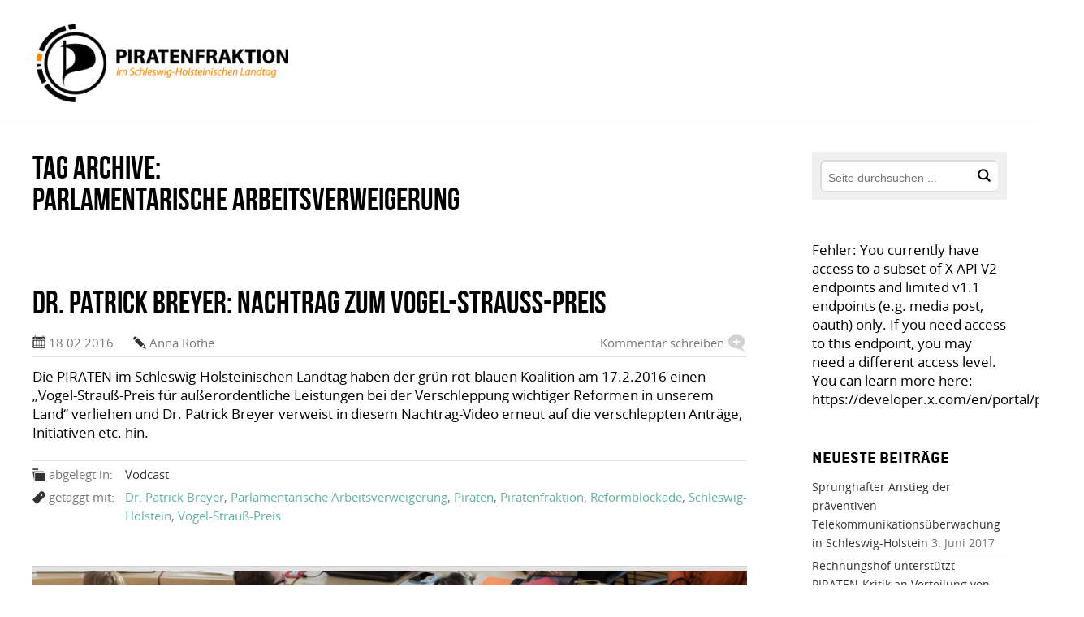

--- FILE ---
content_type: text/html; charset=UTF-8
request_url: https://www.piratenfraktion-sh.de/tag/parlamentarische-arbeitsverweigerung/
body_size: 10373
content:
<!DOCTYPE html>
<!--[if IE 7]>
<html class="ie ie7 no-js" lang="de-DE">
<![endif]-->
<!--[if IE 8]>
<html class="ie ie8 no-js" lang="de-DE">
<![endif]-->
<!--[if !(IE 7) | !(IE 8)  ]><!-->
<html lang="de-DE" class="no-js">
<!--<![endif]-->
	<head>
		<meta charset="UTF-8">
		<title>Parlamentarische Arbeitsverweigerung Archive - Piraten im Landtag SH : Piraten im Landtag SH</title>
				
		<!-- meta -->
		<meta http-equiv="X-UA-Compatible" content="IE=edge,chrome=1">
		<meta name="viewport" content="width=device-width,initial-scale=1.0">
		
						
		<!-- icons -->
		<link href="https://www.piratenfraktion-sh.de/wp-content/themes/piraten-sh/img/icons/favicon.ico" rel="shortcut icon">
		<link href="https://www.piratenfraktion-sh.de/wp-content/themes/piraten-sh/img/icons/touch.png" rel="apple-touch-icon-precomposed">
			
		<!-- css + javascript -->
		
<!-- This site is optimized with the Yoast SEO plugin v13.0 - https://yoast.com/wordpress/plugins/seo/ -->
<meta name="robots" content="max-snippet:-1, max-image-preview:large, max-video-preview:-1"/>
<link rel="canonical" href="https://www.piratenfraktion-sh.de/tag/parlamentarische-arbeitsverweigerung/" />
<meta property="og:locale" content="de_DE" />
<meta property="og:type" content="object" />
<meta property="og:title" content="Parlamentarische Arbeitsverweigerung Archive - Piraten im Landtag SH" />
<meta property="og:url" content="https://www.piratenfraktion-sh.de/tag/parlamentarische-arbeitsverweigerung/" />
<meta property="og:site_name" content="Piraten im Landtag SH" />
<meta name="twitter:card" content="summary" />
<meta name="twitter:title" content="Parlamentarische Arbeitsverweigerung Archive - Piraten im Landtag SH" />
<script type='application/ld+json' class='yoast-schema-graph yoast-schema-graph--main'>{"@context":"https://schema.org","@graph":[{"@type":"WebSite","@id":"https://www.piratenfraktion-sh.de/#website","url":"https://www.piratenfraktion-sh.de/","name":"Piraten im Landtag SH","potentialAction":{"@type":"SearchAction","target":"https://www.piratenfraktion-sh.de/?s={search_term_string}","query-input":"required name=search_term_string"}},{"@type":"CollectionPage","@id":"https://www.piratenfraktion-sh.de/tag/parlamentarische-arbeitsverweigerung/#webpage","url":"https://www.piratenfraktion-sh.de/tag/parlamentarische-arbeitsverweigerung/","inLanguage":"de-DE","name":"Parlamentarische Arbeitsverweigerung Archive - Piraten im Landtag SH","isPartOf":{"@id":"https://www.piratenfraktion-sh.de/#website"}}]}</script>
<!-- / Yoast SEO plugin. -->

<link rel='dns-prefetch' href='//s.w.org' />
		<script type="text/javascript">
			window._wpemojiSettings = {"baseUrl":"https:\/\/s.w.org\/images\/core\/emoji\/12.0.0-1\/72x72\/","ext":".png","svgUrl":"https:\/\/s.w.org\/images\/core\/emoji\/12.0.0-1\/svg\/","svgExt":".svg","source":{"concatemoji":"https:\/\/www.piratenfraktion-sh.de\/wp-includes\/js\/wp-emoji-release.min.js?ver=5.3.2"}};
			!function(e,a,t){var r,n,o,i,p=a.createElement("canvas"),s=p.getContext&&p.getContext("2d");function c(e,t){var a=String.fromCharCode;s.clearRect(0,0,p.width,p.height),s.fillText(a.apply(this,e),0,0);var r=p.toDataURL();return s.clearRect(0,0,p.width,p.height),s.fillText(a.apply(this,t),0,0),r===p.toDataURL()}function l(e){if(!s||!s.fillText)return!1;switch(s.textBaseline="top",s.font="600 32px Arial",e){case"flag":return!c([127987,65039,8205,9895,65039],[127987,65039,8203,9895,65039])&&(!c([55356,56826,55356,56819],[55356,56826,8203,55356,56819])&&!c([55356,57332,56128,56423,56128,56418,56128,56421,56128,56430,56128,56423,56128,56447],[55356,57332,8203,56128,56423,8203,56128,56418,8203,56128,56421,8203,56128,56430,8203,56128,56423,8203,56128,56447]));case"emoji":return!c([55357,56424,55356,57342,8205,55358,56605,8205,55357,56424,55356,57340],[55357,56424,55356,57342,8203,55358,56605,8203,55357,56424,55356,57340])}return!1}function d(e){var t=a.createElement("script");t.src=e,t.defer=t.type="text/javascript",a.getElementsByTagName("head")[0].appendChild(t)}for(i=Array("flag","emoji"),t.supports={everything:!0,everythingExceptFlag:!0},o=0;o<i.length;o++)t.supports[i[o]]=l(i[o]),t.supports.everything=t.supports.everything&&t.supports[i[o]],"flag"!==i[o]&&(t.supports.everythingExceptFlag=t.supports.everythingExceptFlag&&t.supports[i[o]]);t.supports.everythingExceptFlag=t.supports.everythingExceptFlag&&!t.supports.flag,t.DOMReady=!1,t.readyCallback=function(){t.DOMReady=!0},t.supports.everything||(n=function(){t.readyCallback()},a.addEventListener?(a.addEventListener("DOMContentLoaded",n,!1),e.addEventListener("load",n,!1)):(e.attachEvent("onload",n),a.attachEvent("onreadystatechange",function(){"complete"===a.readyState&&t.readyCallback()})),(r=t.source||{}).concatemoji?d(r.concatemoji):r.wpemoji&&r.twemoji&&(d(r.twemoji),d(r.wpemoji)))}(window,document,window._wpemojiSettings);
		</script>
		<style type="text/css">
img.wp-smiley,
img.emoji {
	display: inline !important;
	border: none !important;
	box-shadow: none !important;
	height: 1em !important;
	width: 1em !important;
	margin: 0 .07em !important;
	vertical-align: -0.1em !important;
	background: none !important;
	padding: 0 !important;
}
</style>
	<link rel='stylesheet' id='wp-block-library-css'  href='https://www.piratenfraktion-sh.de/wp-includes/css/dist/block-library/style.min.css?ver=5.3.2' media='all' />
<link rel='stylesheet' id='cptch_stylesheet-css'  href='https://www.piratenfraktion-sh.de/wp-content/plugins/captcha/css/front_end_style.css?ver=4.4.5' media='all' />
<link rel='stylesheet' id='dashicons-css'  href='https://www.piratenfraktion-sh.de/wp-includes/css/dashicons.min.css?ver=5.3.2' media='all' />
<link rel='stylesheet' id='cptch_desktop_style-css'  href='https://www.piratenfraktion-sh.de/wp-content/plugins/captcha/css/desktop_style.css?ver=4.4.5' media='all' />
<link rel='stylesheet' id='contact-form-7-css'  href='https://www.piratenfraktion-sh.de/wp-content/plugins/contact-form-7/includes/css/styles.css?ver=5.1.6' media='all' />
<link rel='stylesheet' id='events-manager-css'  href='https://www.piratenfraktion-sh.de/wp-content/plugins/events-manager/includes/css/events_manager.css?ver=5.973' media='all' />
<link rel='stylesheet' id='wpt-twitter-feed-css'  href='https://www.piratenfraktion-sh.de/wp-content/plugins/wp-to-twitter/css/twitter-feed.css?ver=5.3.2' media='all' />
<link rel='stylesheet' id='normalize-css'  href='https://www.piratenfraktion-sh.de/wp-content/themes/piraten-sh/normalize.css?ver=1.0' media='all' />
<link rel='stylesheet' id='piraten-webfonts-css'  href='https://www.piratenfraktion-sh.de/wp-content/themes/piraten-sh/fonts/webfonts.css?ver=1.0' media='all' />
<link rel='stylesheet' id='font-awesome-css'  href='https://www.piratenfraktion-sh.de/wp-content/plugins/types/vendor/toolset/toolset-common/res/lib/font-awesome/css/font-awesome.min.css?ver=4.7.0' media='screen' />
<link rel='stylesheet' id='piraten-base-css'  href='https://www.piratenfraktion-sh.de/wp-content/themes/piraten-sh/style.css?ver=1.0' media='all' />
<link rel='stylesheet' id='piraten-tablet-css'  href='https://www.piratenfraktion-sh.de/wp-content/themes/piraten-sh/media-queries/tablet.css?ver=1.0' media='only screen and (min-width: 640px)' />
<link rel='stylesheet' id='piraten-desktop-css'  href='https://www.piratenfraktion-sh.de/wp-content/themes/piraten-sh/media-queries/desktop.css?ver=1.0' media='only screen and (min-width: 960px)' />
<link rel='stylesheet' id='piraten-desktop-max-css'  href='https://www.piratenfraktion-sh.de/wp-content/themes/piraten-sh/media-queries/desktop-max.css?ver=1.0' media='only screen and (min-width: 1280px)' />
<link rel='stylesheet' id='piraten-smartphone-css'  href='https://www.piratenfraktion-sh.de/wp-content/themes/piraten-sh/media-queries/smartphone.css?ver=1.0' media='only screen and (max-width: 639px)' />
<link rel='stylesheet' id='piraten-custom-css'  href='https://www.piratenfraktion-sh.de/wp-content/themes/piraten-sh/media-queries/custom.css?ver=1.0' media='screen' />
<link rel='stylesheet' id='tablepress-default-css'  href='https://www.piratenfraktion-sh.de/wp-content/tablepress-combined.min.css?ver=12' media='all' />
<link rel='stylesheet' id='podpress_frontend_styles-css'  href='https://www.piratenfraktion-sh.de/wp-content/plugins/podpress/style/podpress.css?ver=5.3.2' media='all' />
<script type="text/javascript">
//<![CDATA[
var podpressL10 = {
	openblogagain : 'zur&uuml;ck zu:',
	theblog : 'zum Blog',
	close : 'schlie&szlig;en',
	playbutton : 'Abspielen &gt;'
}
//]]>
</script>
<script type="text/javascript" src="https://www.piratenfraktion-sh.de/wp-content/plugins/podpress/players/1pixelout/1pixelout_audio-player.js"></script>
<script type="text/javascript">//<![CDATA[
	var podPressPlayerFile = "1pixelout_player.swf";
	var podPressPopupPlayerOpt = new Object();
	podPressPopupPlayerOpt["lefticon"] = "333333";
	podPressPopupPlayerOpt["leftbg"] = "CCCCCC";
	podPressPopupPlayerOpt["volslider"] = "666666";
	podPressPopupPlayerOpt["voltrack"] = "FFFFFF";
	podPressPopupPlayerOpt["text"] = "333333";
	podPressPopupPlayerOpt["tracker"] = "DDDDDD";
	podPressPopupPlayerOpt["slider"] = "666666";
	podPressPopupPlayerOpt["loader"] = "009900";
	podPressPopupPlayerOpt["track"] = "FFFFFF";
	podPressPopupPlayerOpt["border"] = "CCCCCC";
	podPressPopupPlayerOpt["bg"] = "E5E5E5";
	podPressPopupPlayerOpt["skip"] = "666666";
	podPressPopupPlayerOpt["righticon"] = "333333";
	podPressPopupPlayerOpt["righticonhover"] = "FFFFFF";
	podPressPopupPlayerOpt["rightbg"] = "B4B4B4";
	podPressPopupPlayerOpt["rightbghover"] = "999999";
	podPressPopupPlayerOpt["initialvolume"] = "70";
	podPressPopupPlayerOpt["buffer"] = "5";
	podPressPopupPlayerOpt["checkpolicy"] = "no";
	podPressPopupPlayerOpt["remaining"] = "no";
	podPressPopupPlayerOpt["animation"] = "yes";
	podpressAudioPlayer.setup("https://www.piratenfraktion-sh.de/wp-content/plugins/podpress/players/1pixelout/" + podPressPlayerFile, {lefticon:"333333", leftbg:"CCCCCC", volslider:"666666", voltrack:"FFFFFF", text:"333333", tracker:"DDDDDD", slider:"666666", loader:"009900", track:"FFFFFF", border:"CCCCCC", bg:"E5E5E5", skip:"666666", righticon:"333333", righticonhover:"FFFFFF", rightbg:"B4B4B4", rightbghover:"999999", initialvolume:"70", buffer:"5", checkpolicy:"no", remaining:"no", animation:"yes",  pagebg:"FFFFFF", transparentpagebg:"yes", encode: "no"} );
//]]></script>
<script type="text/javascript">//<![CDATA[
var podPressBlogURL = "https://www.piratenfraktion-sh.de/";
var podPressBackendURL = "https://www.piratenfraktion-sh.de/wp-content/plugins/podpress/";
var podPressDefaultPreviewImage = "https://www.piratenfraktion-sh.de/wp-content/plugins/podpress/images/vpreview_center.png";
var podPressMP3PlayerWrapper = false;
var podPress_cortado_signed = false;
var podPressOverwriteTitleandArtist = false;
var podPressHTML5 = true;
var podPressHTML5_showplayersdirectly = false;
var podPressText_PlayNow = "Jetzt abspielen";
var podPressText_HidePlayer = "Player verbergen";
//]]></script>
<script type='text/javascript' src='https://www.piratenfraktion-sh.de/wp-content/themes/piraten-sh/libraries/modernizr/modernizr-2.6.2.min.js?ver=2.6.2'></script>
<script type='text/javascript' src='https://www.piratenfraktion-sh.de/wp-includes/js/jquery/jquery.js?ver=1.12.4-wp'></script>
<script type='text/javascript' src='https://www.piratenfraktion-sh.de/wp-includes/js/jquery/jquery-migrate.min.js?ver=1.4.1'></script>
<script type='text/javascript' src='https://www.piratenfraktion-sh.de/wp-includes/js/jquery/ui/core.min.js?ver=1.11.4'></script>
<script type='text/javascript' src='https://www.piratenfraktion-sh.de/wp-includes/js/jquery/ui/datepicker.min.js?ver=1.11.4'></script>
<script type='text/javascript'>
jQuery(document).ready(function(jQuery){jQuery.datepicker.setDefaults({"closeText":"Schlie\u00dfen","currentText":"Heute","monthNames":["Januar","Februar","M\u00e4rz","April","Mai","Juni","Juli","August","September","Oktober","November","Dezember"],"monthNamesShort":["Jan","Feb","Mrz","Apr","Mai","Jun","Jul","Aug","Sep","Okt","Nov","Dez"],"nextText":"Weiter","prevText":"Vorherige","dayNames":["Sonntag","Montag","Dienstag","Mittwoch","Donnerstag","Freitag","Samstag"],"dayNamesShort":["So","Mo","Di","Mi","Do","Fr","Sa"],"dayNamesMin":["S","M","D","M","D","F","S"],"dateFormat":"d. MM yy","firstDay":1,"isRTL":false});});
</script>
<script type='text/javascript' src='https://www.piratenfraktion-sh.de/wp-includes/js/jquery/ui/widget.min.js?ver=1.11.4'></script>
<script type='text/javascript' src='https://www.piratenfraktion-sh.de/wp-includes/js/jquery/ui/position.min.js?ver=1.11.4'></script>
<script type='text/javascript' src='https://www.piratenfraktion-sh.de/wp-includes/js/jquery/ui/menu.min.js?ver=1.11.4'></script>
<script type='text/javascript' src='https://www.piratenfraktion-sh.de/wp-includes/js/dist/vendor/wp-polyfill.min.js?ver=7.4.4'></script>
<script type='text/javascript'>
( 'fetch' in window ) || document.write( '<script src="https://www.piratenfraktion-sh.de/wp-includes/js/dist/vendor/wp-polyfill-fetch.min.js?ver=3.0.0"></scr' + 'ipt>' );( document.contains ) || document.write( '<script src="https://www.piratenfraktion-sh.de/wp-includes/js/dist/vendor/wp-polyfill-node-contains.min.js?ver=3.26.0-0"></scr' + 'ipt>' );( window.FormData && window.FormData.prototype.keys ) || document.write( '<script src="https://www.piratenfraktion-sh.de/wp-includes/js/dist/vendor/wp-polyfill-formdata.min.js?ver=3.0.12"></scr' + 'ipt>' );( Element.prototype.matches && Element.prototype.closest ) || document.write( '<script src="https://www.piratenfraktion-sh.de/wp-includes/js/dist/vendor/wp-polyfill-element-closest.min.js?ver=2.0.2"></scr' + 'ipt>' );
</script>
<script type='text/javascript' src='https://www.piratenfraktion-sh.de/wp-includes/js/dist/dom-ready.min.js?ver=2.5.1'></script>
<script type='text/javascript' src='https://www.piratenfraktion-sh.de/wp-includes/js/dist/a11y.min.js?ver=2.5.1'></script>
<script type='text/javascript'>
/* <![CDATA[ */
var uiAutocompleteL10n = {"noResults":"Es wurden keine Ergebnisse gefunden, die deinen Suchkriterien entsprechen.","oneResult":"1 Ergebnis gefunden. Benutze die Pfeiltasten zum Navigieren.","manyResults":"%d Ergebnisse gefunden. Benutze die Pfeiltasten zum Navigieren.","itemSelected":"Eintrag ausgew\u00e4hlt."};
/* ]]> */
</script>
<script type='text/javascript' src='https://www.piratenfraktion-sh.de/wp-includes/js/jquery/ui/autocomplete.min.js?ver=1.11.4'></script>
<script type='text/javascript' src='https://www.piratenfraktion-sh.de/wp-includes/js/jquery/ui/mouse.min.js?ver=1.11.4'></script>
<script type='text/javascript' src='https://www.piratenfraktion-sh.de/wp-includes/js/jquery/ui/sortable.min.js?ver=1.11.4'></script>
<script type='text/javascript' src='https://www.piratenfraktion-sh.de/wp-includes/js/jquery/ui/resizable.min.js?ver=1.11.4'></script>
<script type='text/javascript' src='https://www.piratenfraktion-sh.de/wp-includes/js/jquery/ui/draggable.min.js?ver=1.11.4'></script>
<script type='text/javascript' src='https://www.piratenfraktion-sh.de/wp-includes/js/jquery/ui/button.min.js?ver=1.11.4'></script>
<script type='text/javascript' src='https://www.piratenfraktion-sh.de/wp-includes/js/jquery/ui/dialog.min.js?ver=1.11.4'></script>
<script type='text/javascript'>
/* <![CDATA[ */
var EM = {"ajaxurl":"https:\/\/www.piratenfraktion-sh.de\/wp-admin\/admin-ajax.php","locationajaxurl":"https:\/\/www.piratenfraktion-sh.de\/wp-admin\/admin-ajax.php?action=locations_search","firstDay":"1","locale":"de","dateFormat":"dd.mm.yy","ui_css":"https:\/\/www.piratenfraktion-sh.de\/wp-content\/plugins\/events-manager\/includes\/css\/jquery-ui.min.css","show24hours":"1","is_ssl":"1","bookingInProgress":"Bitte warte, w\u00e4hrend die Buchung abgeschickt wird.","tickets_save":"Ticket speichern","bookingajaxurl":"https:\/\/www.piratenfraktion-sh.de\/wp-admin\/admin-ajax.php","bookings_export_save":"Buchungen exportieren","bookings_settings_save":"Einstellungen speichern","booking_delete":"Bist du dir sicher, dass du es l\u00f6schen m\u00f6chtest?","booking_offset":"30","bb_full":"Ausverkauft","bb_book":"Jetzt buchen","bb_booking":"Buche ...","bb_booked":"Buchung Abgesendet","bb_error":"Buchung Fehler. Nochmal versuchen?","bb_cancel":"Abbrechen","bb_canceling":"Stornieren...","bb_cancelled":"Abgesagt","bb_cancel_error":"Stornierung Fehler. Nochmal versuchen?","txt_search":"Suche","txt_searching":"Suche...","txt_loading":"Wird geladen..."};
/* ]]> */
</script>
<script type='text/javascript' src='https://www.piratenfraktion-sh.de/wp-content/plugins/events-manager/includes/js/events-manager.js?ver=5.973'></script>
<script type='text/javascript' src='https://www.piratenfraktion-sh.de/wp-content/themes/piraten-sh/libraries/stickyfloat/jquery.stickyfloat.min.js?ver=7.5'></script>
<script type='text/javascript' src='https://www.piratenfraktion-sh.de/wp-content/themes/piraten-sh/scripts/scripts.js?ver=1.0.0'></script>
<script type='text/javascript' src='https://www.piratenfraktion-sh.de/wp-content/plugins/podpress/js/podpress.js?ver=5.3.2'></script>
<link rel='https://api.w.org/' href='https://www.piratenfraktion-sh.de/wp-json/' />

	</head>
	<body class="archive tag tag-parlamentarische-arbeitsverweigerung tag-1191">
				
<!-- 		<div id="main-menu" class="nav-container container hide-desktop"> -->
			<!-- nav -->
<!-- 			<nav class="nav clear" role="navigation"> -->
				<!-- 			</nav> -->
			<!-- /nav -->
<!-- 		</div> -->
		
		<div class="off-canvas-wrapper">
			
			<a href="#main-menu" class="nav-toggler open-nav hide-desktop"></a>
			<a href="#close" class="nav-toggler close-nav hide-desktop"></a>
		
			<div class="header-container container">
				<!-- header -->
				<header class="header clear wrapper" role="banner">
						
					<!-- logo -->
					<div class="logo">
						<a href="https://www.piratenfraktion-sh.de"><img src="https://www.piratenfraktion-sh.de/wp-content/themes/piraten-sh/img/logo.png" alt="Logo" class="logo-img"></a>
					</div>
					<!-- /logo -->
					
									
				</header>
				<!-- /header -->
			</div>
			
													
													
<!-- 			<div id="main-menu" class="nav-container container hide-smartphone hide-tablet"> -->
				<!-- nav -->
<!-- 				<nav class="nav clear" role="navigation"> -->
					<!-- 				</nav> -->
				<!-- /nav -->
<!-- 			</div> -->
			
						
			<div class="hide-desktop wrapper">
  			  			
				<!-- search -->
<form class="search" method="get" action="https://www.piratenfraktion-sh.de" role="search">
	<input class="search-input" type="search" name="s" placeholder="Seite durchsuchen ...">
	<button class="search-submit" type="submit" role="button"><img src="https://www.piratenfraktion-sh.de/wp-content/themes/piraten-sh/img/icon-search.png" title="suchen" /></button>
</form>
<!-- /search -->			</div>
						
			<div class="content-container container">
				<div class="content clear">	
	<!-- section -->
	<section role="main">
	
		<h1>Tag Archive: <br />Parlamentarische Arbeitsverweigerung</h1>
	
			
			
	<!-- article -->
			<article id="post-2352050" class="pull-smartphone push-smartphone pull-tablet push-tablet  post-2352050 post type-post status-publish format-standard hentry category-vodcast tag-dr-patrick-breyer tag-parlamentarische-arbeitsverweigerung tag-piraten tag-piratenfraktion tag-reformblockade tag-schleswig-holstein tag-vogel-strauss-preis">
				
		<!-- post thumbnail -->
				<!-- /post thumbnail -->
		
		<!-- post title -->
		<h2>
			<a href="https://www.piratenfraktion-sh.de/2016/02/18/dr-patrick-breyer-nachtrag-zum-vogel-strauss-preis/" title="Dr. Patrick Breyer: Nachtrag zum Vogel-Strauß-Preis">Dr. Patrick Breyer: Nachtrag zum Vogel-Strauß-Preis</a>
		</h2>
		<!-- /post title -->
		
		<!-- post meta -->
		<div class="post-meta">
			<span class="date">18.02.2016</span>
			<span class="author"><a href="https://www.piratenfraktion-sh.de/author/arothe/" title="Beiträge von Anna Rothe" rel="author">Anna Rothe</a></span>
			<span class="comments hide-smartphone"><a href="https://www.piratenfraktion-sh.de/2016/02/18/dr-patrick-breyer-nachtrag-zum-vogel-strauss-preis/#respond">Kommentar schreiben</a></span>
		</div>
		<!-- /post meta -->
		
		<!-- post entry -->
		<div class="post-entry">		
			<p>Die PIRATEN im Schleswig-Holsteinischen Landtag haben der grün-rot-blauen Koalition am 17.2.2016 einen „Vogel-Strauß-Preis für außerordentliche Leistungen bei der Verschleppung wichtiger Reformen in unserem Land“ verliehen und Dr. Patrick Breyer verweist in diesem Nachtrag-Video erneut auf die verschleppten Anträge, Initiativen etc. hin.</p>
	
					</div>
		<!-- /post entry -->
		
		<!-- post details -->
		<div class="post-details">
							<span class="categories clear"><label>abgelegt in:</label><span class="list"><a href="https://www.piratenfraktion-sh.de/category/vodcast/" rel="tag">Vodcast</a></span></span>
										<span class="tags clear"><label>getaggt mit:</label><span class="list"><a href="https://www.piratenfraktion-sh.de/tag/dr-patrick-breyer/" rel="tag">Dr. Patrick Breyer</a>, <a href="https://www.piratenfraktion-sh.de/tag/parlamentarische-arbeitsverweigerung/" rel="tag">Parlamentarische Arbeitsverweigerung</a>, <a href="https://www.piratenfraktion-sh.de/tag/piraten/" rel="tag">Piraten</a>, <a href="https://www.piratenfraktion-sh.de/tag/piratenfraktion/" rel="tag">Piratenfraktion</a>, <a href="https://www.piratenfraktion-sh.de/tag/reformblockade/" rel="tag">Reformblockade</a>, <a href="https://www.piratenfraktion-sh.de/tag/schleswig-holstein/" rel="tag">Schleswig-Holstein</a>, <a href="https://www.piratenfraktion-sh.de/tag/vogel-strauss-preis/" rel="tag">Vogel-Strauß-Preis</a></span></span>
						<span class="comments clear show-smartphone"><a href="https://www.piratenfraktion-sh.de/2016/02/18/dr-patrick-breyer-nachtrag-zum-vogel-strauss-preis/#respond">Kommentar schreiben</a></span>
		</div>
		<!-- /post details -->
				
	</article>
	<!-- /article -->
	
	<div class="post-spacer pull-smartphone pull-tablet"></div>
		
	
						
	<!-- article -->
			<article id="post-2352023" class="pull-smartphone push-smartphone pull-tablet push-tablet thumbnail post-2352023 post type-post status-publish format-standard has-post-thumbnail hentry category-allgemein category-pressemitteilungen tag-parlamentarische-arbeitsverweigerung tag-piratenfraktion tag-reformblockade tag-schleswig-holstein tag-vogel-strauss-preis">
				
		<!-- post thumbnail -->
							<div class="thumbnail pull-smartphone pull-tablet">
						<a href="https://www.piratenfraktion-sh.de/2016/02/17/parlamentarische-arbeitsverweigerung-piraten-verleihen-vogel-strauss-preis-fuer-reformblockade-von-spd-gruenen-und-ssw/" title="Parlamentarische Arbeitsverweigerung: PIRATEN verleihen Vogel-Strauß-Preis für Reformblockade von SPD, Grünen und SSW">
					<img src="https://www.piratenfraktion-sh.de/wp-content/uploads/2016/02/patrick-breyer-vogel-strauss-1-klein-960x350.jpg" class="attachment-featured-image size-featured-image wp-post-image" alt="" />				</a>
			</div>
				<!-- /post thumbnail -->
		
		<!-- post title -->
		<h2>
			<a href="https://www.piratenfraktion-sh.de/2016/02/17/parlamentarische-arbeitsverweigerung-piraten-verleihen-vogel-strauss-preis-fuer-reformblockade-von-spd-gruenen-und-ssw/" title="Parlamentarische Arbeitsverweigerung: PIRATEN verleihen Vogel-Strauß-Preis für Reformblockade von SPD, Grünen und SSW">Parlamentarische Arbeitsverweigerung: PIRATEN verleihen Vogel-Strauß-Preis für Reformblockade von SPD, Grünen und SSW</a>
		</h2>
		<!-- /post title -->
		
		<!-- post meta -->
		<div class="post-meta">
			<span class="date">17.02.2016</span>
			<span class="author"><a href="https://www.piratenfraktion-sh.de/author/arothe/" title="Beiträge von Anna Rothe" rel="author">Anna Rothe</a></span>
			<span class="comments hide-smartphone"><a href="https://www.piratenfraktion-sh.de/2016/02/17/parlamentarische-arbeitsverweigerung-piraten-verleihen-vogel-strauss-preis-fuer-reformblockade-von-spd-gruenen-und-ssw/#comments">2 Kommentare</a></span>
		</div>
		<!-- /post meta -->
		
		<!-- post entry -->
		<div class="post-entry">		
			<p>Die PIRATEN im Schleswig-Holsteinischen Landtag haben der grün-rot-blauen Koalition heute einen &#8222;Vogel-Strauß-Preis für außerordentliche Leistungen bei der Verschleppung wichtiger Reformen in unserem Land&#8220; verliehen. Während der Plenardebatte wurde dem SPD-Vorsitzenden Dr. Stegner eine Vogelstrauß-Stoffpuppe überreicht. Der Abgeordnete Dr. Patrick Breyer erklärte zur Preisverleihung: &#8222;Ich bin persönlich enttäuscht darüber, dass Sie sich nicht der Debatte darüber[&hellip;] <a class="more-link" href="https://www.piratenfraktion-sh.de/2016/02/17/parlamentarische-arbeitsverweigerung-piraten-verleihen-vogel-strauss-preis-fuer-reformblockade-von-spd-gruenen-und-ssw/">&raquo; weiterlesen</a></p>
	
					</div>
		<!-- /post entry -->
		
		<!-- post details -->
		<div class="post-details">
							<span class="categories clear"><label>abgelegt in:</label><span class="list"><a href="https://www.piratenfraktion-sh.de/category/allgemein/" rel="tag">Allgemein</a>, <a href="https://www.piratenfraktion-sh.de/category/pressemitteilungen/" rel="tag">Pressemitteilungen</a></span></span>
										<span class="tags clear"><label>getaggt mit:</label><span class="list"><a href="https://www.piratenfraktion-sh.de/tag/parlamentarische-arbeitsverweigerung/" rel="tag">Parlamentarische Arbeitsverweigerung</a>, <a href="https://www.piratenfraktion-sh.de/tag/piratenfraktion/" rel="tag">Piratenfraktion</a>, <a href="https://www.piratenfraktion-sh.de/tag/reformblockade/" rel="tag">Reformblockade</a>, <a href="https://www.piratenfraktion-sh.de/tag/schleswig-holstein/" rel="tag">Schleswig-Holstein</a>, <a href="https://www.piratenfraktion-sh.de/tag/vogel-strauss-preis/" rel="tag">Vogel-Strauß-Preis</a></span></span>
						<span class="comments clear show-smartphone"><a href="https://www.piratenfraktion-sh.de/2016/02/17/parlamentarische-arbeitsverweigerung-piraten-verleihen-vogel-strauss-preis-fuer-reformblockade-von-spd-gruenen-und-ssw/#comments">2 Kommentare</a></span>
		</div>
		<!-- /post details -->
				
	</article>
	<!-- /article -->
	
	<div class="post-spacer pull-smartphone pull-tablet"></div>
		

		
		
	
	</section>
	<!-- /section -->
	
		
	<!-- sidebar -->
	<aside class="sidebar clear" role="complementary">
	
	<div class="sidebar-1 sidebar-widgets wrapper">
		<div id="search-2" class="widget-odd widget-first show-desktop search-form widget_search widget-area-outer"><div id="search-2-inner" class="widget-area-inner clear"><!-- search -->
<form class="search" method="get" action="https://www.piratenfraktion-sh.de" role="search">
	<input class="search-input" type="search" name="s" placeholder="Seite durchsuchen ...">
	<button class="search-submit" type="submit" role="button"><img src="https://www.piratenfraktion-sh.de/wp-content/themes/piraten-sh/img/icon-search.png" title="suchen" /></button>
</form>
<!-- /search --></div></div><div id="wpt-latest-tweets-3" class="widget-even wpt-latest-tweets widget-area-outer"><div id="wpt-latest-tweets-3-inner" class="widget-area-inner clear">Fehler: You currently have access to a subset of X API V2 endpoints and limited v1.1 endpoints (e.g. media post, oauth) only. If you need access to this endpoint, you may need a different access level. You can learn more here: https://developer.x.com/en/portal/product</div></div>		<div id="recent-posts-2" class="widget-odd widget_recent_entries widget-area-outer"><div id="recent-posts-2-inner" class="widget-area-inner clear">		<h3 class="widget-title">Neueste Beiträge</h3>		<ul>
											<li>
					<a href="https://www.piratenfraktion-sh.de/2017/06/03/sprunghafter-anstieg-der-praeventiven-telekommunikationsueberwachung-schleswig-holstein/">Sprunghafter Anstieg der präventiven Telekommunikationsüberwachung in Schleswig-Holstein</a>
											<span class="post-date">3. Juni 2017</span>
									</li>
											<li>
					<a href="https://www.piratenfraktion-sh.de/2017/06/02/rechnungshof-unterstuetzt-piraten-kritik-verteilung-von-geldauflagen/">Rechnungshof unterstützt PIRATEN-Kritik an Verteilung von Geldauflagen</a>
											<span class="post-date">2. Juni 2017</span>
									</li>
											<li>
					<a href="https://www.piratenfraktion-sh.de/2017/06/01/cybercrime-durch-lange-bearbeitungsdauer-droht-verjaehrung/">Cybercrime: Durch lange Bearbeitungsdauer droht Verjährung</a>
											<span class="post-date">1. Juni 2017</span>
									</li>
											<li>
					<a href="https://www.piratenfraktion-sh.de/2017/05/30/zur-lka-affaere-untersuchungsergebnisse-muessen-jetzt-auf-den-tisch/">Zur LKA-Affäre: &#8222;Untersuchungsergebnisse müssen jetzt auf den Tisch!&#8220;</a>
											<span class="post-date">30. Mai 2017</span>
									</li>
											<li>
					<a href="https://www.piratenfraktion-sh.de/2017/05/30/landesregierung-muss-sich-zu-bestandsdaten-verfassungsbeschwerden-aeussern/">Landesregierung muss sich zu Bestandsdaten-Verfassungsbeschwerden äußern</a>
											<span class="post-date">30. Mai 2017</span>
									</li>
					</ul>
		</div></div><div id="tag_cloud-2" class="widget-even widget-last tags widget_tag_cloud widget-area-outer"><div id="tag_cloud-2-inner" class="widget-area-inner clear"><h3 class="widget-title">Tags</h3><div class="tagcloud"><a href="https://www.piratenfraktion-sh.de/tag/6piraten/" class="tag-cloud-link tag-link-1079 tag-link-position-1" style="font-size: 8.4941176470588pt;" aria-label="6piraten (22 Einträge)">6piraten</a>
<a href="https://www.piratenfraktion-sh.de/tag/albig/" class="tag-cloud-link tag-link-48 tag-link-position-2" style="font-size: 9.5647058823529pt;" aria-label="Albig (30 Einträge)">Albig</a>
<a href="https://www.piratenfraktion-sh.de/tag/angelika-beer/" class="tag-cloud-link tag-link-52 tag-link-position-3" style="font-size: 16.070588235294pt;" aria-label="Angelika Beer (188 Einträge)">Angelika Beer</a>
<a href="https://www.piratenfraktion-sh.de/tag/bestandsdaten/" class="tag-cloud-link tag-link-7 tag-link-position-4" style="font-size: 8pt;" aria-label="Bestandsdaten (19 Einträge)">Bestandsdaten</a>
<a href="https://www.piratenfraktion-sh.de/tag/bildung/" class="tag-cloud-link tag-link-1081 tag-link-position-5" style="font-size: 12.611764705882pt;" aria-label="Bildung (71 Einträge)">Bildung</a>
<a href="https://www.piratenfraktion-sh.de/tag/bildungspolitik/" class="tag-cloud-link tag-link-86 tag-link-position-6" style="font-size: 8.6588235294118pt;" aria-label="Bildungspolitik (23 Einträge)">Bildungspolitik</a>
<a href="https://www.piratenfraktion-sh.de/tag/breitner/" class="tag-cloud-link tag-link-546 tag-link-position-7" style="font-size: 9.7294117647059pt;" aria-label="Breitner (31 Einträge)">Breitner</a>
<a href="https://www.piratenfraktion-sh.de/tag/burgerbeteiligung/" class="tag-cloud-link tag-link-94 tag-link-position-8" style="font-size: 9.8941176470588pt;" aria-label="Bürgerbeteiligung (33 Einträge)">Bürgerbeteiligung</a>
<a href="https://www.piratenfraktion-sh.de/tag/datenschutz/" class="tag-cloud-link tag-link-8 tag-link-position-9" style="font-size: 11.458823529412pt;" aria-label="Datenschutz (51 Einträge)">Datenschutz</a>
<a href="https://www.piratenfraktion-sh.de/tag/dr-patrick-breyer/" class="tag-cloud-link tag-link-1156 tag-link-position-10" style="font-size: 11.376470588235pt;" aria-label="Dr. Patrick Breyer (50 Einträge)">Dr. Patrick Breyer</a>
<a href="https://www.piratenfraktion-sh.de/tag/energiewende/" class="tag-cloud-link tag-link-134 tag-link-position-11" style="font-size: 8.6588235294118pt;" aria-label="Energiewende (23 Einträge)">Energiewende</a>
<a href="https://www.piratenfraktion-sh.de/tag/finanzen/" class="tag-cloud-link tag-link-154 tag-link-position-12" style="font-size: 12.611764705882pt;" aria-label="Finanzen (71 Einträge)">Finanzen</a>
<a href="https://www.piratenfraktion-sh.de/tag/fluechtlinge/" class="tag-cloud-link tag-link-771 tag-link-position-13" style="font-size: 11.047058823529pt;" aria-label="Flüchtlinge (46 Einträge)">Flüchtlinge</a>
<a href="https://www.piratenfraktion-sh.de/tag/fracking/" class="tag-cloud-link tag-link-158 tag-link-position-14" style="font-size: 11.047058823529pt;" aria-label="Fracking (46 Einträge)">Fracking</a>
<a href="https://www.piratenfraktion-sh.de/tag/fraktionssitzung/" class="tag-cloud-link tag-link-1085 tag-link-position-15" style="font-size: 8.8235294117647pt;" aria-label="Fraktionssitzung (24 Einträge)">Fraktionssitzung</a>
<a href="https://www.piratenfraktion-sh.de/tag/habeck/" class="tag-cloud-link tag-link-204 tag-link-position-16" style="font-size: 8.3294117647059pt;" aria-label="Habeck (21 Einträge)">Habeck</a>
<a href="https://www.piratenfraktion-sh.de/tag/haushalt/" class="tag-cloud-link tag-link-205 tag-link-position-17" style="font-size: 12.776470588235pt;" aria-label="Haushalt (75 Einträge)">Haushalt</a>
<a href="https://www.piratenfraktion-sh.de/tag/heinold/" class="tag-cloud-link tag-link-476 tag-link-position-18" style="font-size: 10.305882352941pt;" aria-label="Heinold (37 Einträge)">Heinold</a>
<a href="https://www.piratenfraktion-sh.de/tag/hochschule/" class="tag-cloud-link tag-link-1094 tag-link-position-19" style="font-size: 11.129411764706pt;" aria-label="Hochschule (47 Einträge)">Hochschule</a>
<a href="https://www.piratenfraktion-sh.de/tag/innenminister/" class="tag-cloud-link tag-link-547 tag-link-position-20" style="font-size: 8.3294117647059pt;" aria-label="Innenminister (21 Einträge)">Innenminister</a>
<a href="https://www.piratenfraktion-sh.de/tag/kiel/" class="tag-cloud-link tag-link-238 tag-link-position-21" style="font-size: 9.2352941176471pt;" aria-label="Kiel (27 Einträge)">Kiel</a>
<a href="https://www.piratenfraktion-sh.de/tag/landesrechnungshof/" class="tag-cloud-link tag-link-259 tag-link-position-22" style="font-size: 9.0705882352941pt;" aria-label="Landesrechnungshof (26 Einträge)">Landesrechnungshof</a>
<a href="https://www.piratenfraktion-sh.de/tag/landesregierung/" class="tag-cloud-link tag-link-509 tag-link-position-23" style="font-size: 13.764705882353pt;" aria-label="Landesregierung (100 Einträge)">Landesregierung</a>
<a href="https://www.piratenfraktion-sh.de/tag/landesverfassungsgericht/" class="tag-cloud-link tag-link-264 tag-link-position-24" style="font-size: 9.8117647058824pt;" aria-label="Landesverfassungsgericht (32 Einträge)">Landesverfassungsgericht</a>
<a href="https://www.piratenfraktion-sh.de/tag/landtag/" class="tag-cloud-link tag-link-267 tag-link-position-25" style="font-size: 14.917647058824pt;" aria-label="Landtag (137 Einträge)">Landtag</a>
<a href="https://www.piratenfraktion-sh.de/tag/lubeck/" class="tag-cloud-link tag-link-275 tag-link-position-26" style="font-size: 9.4823529411765pt;" aria-label="Lübeck (29 Einträge)">Lübeck</a>
<a href="https://www.piratenfraktion-sh.de/tag/patrick-breyer/" class="tag-cloud-link tag-link-319 tag-link-position-27" style="font-size: 18.458823529412pt;" aria-label="Patrick Breyer (372 Einträge)">Patrick Breyer</a>
<a href="https://www.piratenfraktion-sh.de/tag/piraten/" class="tag-cloud-link tag-link-1089 tag-link-position-28" style="font-size: 18.541176470588pt;" aria-label="Piraten (380 Einträge)">Piraten</a>
<a href="https://www.piratenfraktion-sh.de/tag/piratenfraktion/" class="tag-cloud-link tag-link-1090 tag-link-position-29" style="font-size: 22pt;" aria-label="Piratenfraktion (995 Einträge)">Piratenfraktion</a>
<a href="https://www.piratenfraktion-sh.de/tag/plenum/" class="tag-cloud-link tag-link-335 tag-link-position-30" style="font-size: 14.917647058824pt;" aria-label="Plenum (137 Einträge)">Plenum</a>
<a href="https://www.piratenfraktion-sh.de/tag/polizei/" class="tag-cloud-link tag-link-341 tag-link-position-31" style="font-size: 11.047058823529pt;" aria-label="Polizei (46 Einträge)">Polizei</a>
<a href="https://www.piratenfraktion-sh.de/tag/schleswig-holstein/" class="tag-cloud-link tag-link-1092 tag-link-position-32" style="font-size: 22pt;" aria-label="Schleswig-Holstein (1.002 Einträge)">Schleswig-Holstein</a>
<a href="https://www.piratenfraktion-sh.de/tag/schule/" class="tag-cloud-link tag-link-1095 tag-link-position-33" style="font-size: 8.9058823529412pt;" aria-label="Schule (25 Einträge)">Schule</a>
<a href="https://www.piratenfraktion-sh.de/tag/spd/" class="tag-cloud-link tag-link-507 tag-link-position-34" style="font-size: 8.8235294117647pt;" aria-label="SPD (24 Einträge)">SPD</a>
<a href="https://www.piratenfraktion-sh.de/tag/sven-krumbeck/" class="tag-cloud-link tag-link-396 tag-link-position-35" style="font-size: 14.917647058824pt;" aria-label="Sven Krumbeck (138 Einträge)">Sven Krumbeck</a>
<a href="https://www.piratenfraktion-sh.de/tag/torge-schmidt/" class="tag-cloud-link tag-link-408 tag-link-position-36" style="font-size: 15.988235294118pt;" aria-label="Torge Schmidt (186 Einträge)">Torge Schmidt</a>
<a href="https://www.piratenfraktion-sh.de/tag/transparenz/" class="tag-cloud-link tag-link-409 tag-link-position-37" style="font-size: 11.294117647059pt;" aria-label="Transparenz (49 Einträge)">Transparenz</a>
<a href="https://www.piratenfraktion-sh.de/tag/uld/" class="tag-cloud-link tag-link-677 tag-link-position-38" style="font-size: 8.1647058823529pt;" aria-label="ULD (20 Einträge)">ULD</a>
<a href="https://www.piratenfraktion-sh.de/tag/uli-konig/" class="tag-cloud-link tag-link-410 tag-link-position-39" style="font-size: 16.894117647059pt;" aria-label="Uli König (237 Einträge)">Uli König</a>
<a href="https://www.piratenfraktion-sh.de/tag/vds/" class="tag-cloud-link tag-link-506 tag-link-position-40" style="font-size: 9.0705882352941pt;" aria-label="VDS (26 Einträge)">VDS</a>
<a href="https://www.piratenfraktion-sh.de/tag/videouberwachung/" class="tag-cloud-link tag-link-430 tag-link-position-41" style="font-size: 9.8117647058824pt;" aria-label="Videoüberwachung (32 Einträge)">Videoüberwachung</a>
<a href="https://www.piratenfraktion-sh.de/tag/vorratsdatenspeicherung/" class="tag-cloud-link tag-link-433 tag-link-position-42" style="font-size: 9.5647058823529pt;" aria-label="Vorratsdatenspeicherung (30 Einträge)">Vorratsdatenspeicherung</a>
<a href="https://www.piratenfraktion-sh.de/tag/wende/" class="tag-cloud-link tag-link-584 tag-link-position-43" style="font-size: 9.7294117647059pt;" aria-label="Wende (31 Einträge)">Wende</a>
<a href="https://www.piratenfraktion-sh.de/tag/wolfgang-dudda/" class="tag-cloud-link tag-link-458 tag-link-position-44" style="font-size: 15.576470588235pt;" aria-label="Wolfgang Dudda (164 Einträge)">Wolfgang Dudda</a>
<a href="https://www.piratenfraktion-sh.de/tag/ueberwachung/" class="tag-cloud-link tag-link-538 tag-link-position-45" style="font-size: 8.8235294117647pt;" aria-label="Überwachung (24 Einträge)">Überwachung</a></div>
</div></div>	</div>

	<div class="sidebar-2 sidebar-widgets wrapper">
		<div id="archives-3" class="widget-even widget-last widget_archive widget-area-outer"><div id="archives-3-inner" class="widget-area-inner clear"><h3 class="widget-title">Archiv</h3>		<ul>
				<li><a href='https://www.piratenfraktion-sh.de/2017/06/'>Juni 2017</a></li>
	<li><a href='https://www.piratenfraktion-sh.de/2017/05/'>Mai 2017</a></li>
	<li><a href='https://www.piratenfraktion-sh.de/2017/04/'>April 2017</a></li>
	<li><a href='https://www.piratenfraktion-sh.de/2017/03/'>März 2017</a></li>
	<li><a href='https://www.piratenfraktion-sh.de/2017/02/'>Februar 2017</a></li>
	<li><a href='https://www.piratenfraktion-sh.de/2017/01/'>Januar 2017</a></li>
	<li><a href='https://www.piratenfraktion-sh.de/2016/12/'>Dezember 2016</a></li>
	<li><a href='https://www.piratenfraktion-sh.de/2016/11/'>November 2016</a></li>
	<li><a href='https://www.piratenfraktion-sh.de/2016/10/'>Oktober 2016</a></li>
	<li><a href='https://www.piratenfraktion-sh.de/2016/09/'>September 2016</a></li>
	<li><a href='https://www.piratenfraktion-sh.de/2016/08/'>August 2016</a></li>
	<li><a href='https://www.piratenfraktion-sh.de/2016/07/'>Juli 2016</a></li>
	<li><a href='https://www.piratenfraktion-sh.de/2016/06/'>Juni 2016</a></li>
	<li><a href='https://www.piratenfraktion-sh.de/2016/05/'>Mai 2016</a></li>
	<li><a href='https://www.piratenfraktion-sh.de/2016/04/'>April 2016</a></li>
	<li><a href='https://www.piratenfraktion-sh.de/2016/03/'>März 2016</a></li>
	<li><a href='https://www.piratenfraktion-sh.de/2016/02/'>Februar 2016</a></li>
	<li><a href='https://www.piratenfraktion-sh.de/2016/01/'>Januar 2016</a></li>
	<li><a href='https://www.piratenfraktion-sh.de/2015/12/'>Dezember 2015</a></li>
	<li><a href='https://www.piratenfraktion-sh.de/2015/11/'>November 2015</a></li>
	<li><a href='https://www.piratenfraktion-sh.de/2015/10/'>Oktober 2015</a></li>
	<li><a href='https://www.piratenfraktion-sh.de/2015/09/'>September 2015</a></li>
	<li><a href='https://www.piratenfraktion-sh.de/2015/08/'>August 2015</a></li>
	<li><a href='https://www.piratenfraktion-sh.de/2015/07/'>Juli 2015</a></li>
	<li><a href='https://www.piratenfraktion-sh.de/2015/06/'>Juni 2015</a></li>
	<li><a href='https://www.piratenfraktion-sh.de/2015/05/'>Mai 2015</a></li>
	<li><a href='https://www.piratenfraktion-sh.de/2015/04/'>April 2015</a></li>
	<li><a href='https://www.piratenfraktion-sh.de/2015/03/'>März 2015</a></li>
	<li><a href='https://www.piratenfraktion-sh.de/2015/02/'>Februar 2015</a></li>
	<li><a href='https://www.piratenfraktion-sh.de/2015/01/'>Januar 2015</a></li>
	<li><a href='https://www.piratenfraktion-sh.de/2014/12/'>Dezember 2014</a></li>
	<li><a href='https://www.piratenfraktion-sh.de/2014/11/'>November 2014</a></li>
	<li><a href='https://www.piratenfraktion-sh.de/2014/10/'>Oktober 2014</a></li>
	<li><a href='https://www.piratenfraktion-sh.de/2014/09/'>September 2014</a></li>
	<li><a href='https://www.piratenfraktion-sh.de/2014/08/'>August 2014</a></li>
	<li><a href='https://www.piratenfraktion-sh.de/2014/07/'>Juli 2014</a></li>
	<li><a href='https://www.piratenfraktion-sh.de/2014/06/'>Juni 2014</a></li>
	<li><a href='https://www.piratenfraktion-sh.de/2014/05/'>Mai 2014</a></li>
	<li><a href='https://www.piratenfraktion-sh.de/2014/04/'>April 2014</a></li>
	<li><a href='https://www.piratenfraktion-sh.de/2014/03/'>März 2014</a></li>
	<li><a href='https://www.piratenfraktion-sh.de/2014/02/'>Februar 2014</a></li>
	<li><a href='https://www.piratenfraktion-sh.de/2014/01/'>Januar 2014</a></li>
	<li><a href='https://www.piratenfraktion-sh.de/2013/12/'>Dezember 2013</a></li>
	<li><a href='https://www.piratenfraktion-sh.de/2013/11/'>November 2013</a></li>
	<li><a href='https://www.piratenfraktion-sh.de/2013/10/'>Oktober 2013</a></li>
	<li><a href='https://www.piratenfraktion-sh.de/2013/09/'>September 2013</a></li>
	<li><a href='https://www.piratenfraktion-sh.de/2013/08/'>August 2013</a></li>
	<li><a href='https://www.piratenfraktion-sh.de/2013/07/'>Juli 2013</a></li>
	<li><a href='https://www.piratenfraktion-sh.de/2013/06/'>Juni 2013</a></li>
	<li><a href='https://www.piratenfraktion-sh.de/2013/05/'>Mai 2013</a></li>
	<li><a href='https://www.piratenfraktion-sh.de/2013/04/'>April 2013</a></li>
	<li><a href='https://www.piratenfraktion-sh.de/2013/03/'>März 2013</a></li>
	<li><a href='https://www.piratenfraktion-sh.de/2013/02/'>Februar 2013</a></li>
	<li><a href='https://www.piratenfraktion-sh.de/2013/01/'>Januar 2013</a></li>
	<li><a href='https://www.piratenfraktion-sh.de/2012/12/'>Dezember 2012</a></li>
	<li><a href='https://www.piratenfraktion-sh.de/2012/11/'>November 2012</a></li>
	<li><a href='https://www.piratenfraktion-sh.de/2012/10/'>Oktober 2012</a></li>
	<li><a href='https://www.piratenfraktion-sh.de/2012/07/'>Juli 2012</a></li>
	<li><a href='https://www.piratenfraktion-sh.de/2012/06/'>Juni 2012</a></li>
	<li><a href='https://www.piratenfraktion-sh.de/2012/05/'>Mai 2012</a></li>
		</ul>
			</div></div>	</div>
		
	</aside>
	<!-- /sidebar -->
	

				</div>
			</div>
			
			<div class="footer-container container">
				<!-- footer -->
				<footer class="footer wrapper clear" role="contentinfo">
						
		
	<!-- widget-area-footer -->
	<aside id="widget-area-footer-container" class="widget-area-container clear">
		
		<div id="widget-area-footer-widgets" class="widget-area-widgets clear">
			<div id="rss-4" class="widget-odd widget-first rss-3 show-desktop widget_rss widget-area-outer"><div id="rss-4-inner" class="widget-area-inner clear"><h3 class="widget-title"><a class="rsswidget" href="http://www.piratenpartei.de/feed/"><img class="rss-widget-icon" style="border:0" width="14" height="14" src="https://www.piratenfraktion-sh.de/wp-includes/images/rss.png" alt="RSS" /></a> <a class="rsswidget" href="https://piratenpartei.de/">Presseschau</a></h3><ul><li><a class='rsswidget' href='https://piratenpartei.de/2026/01/27/datenschutz-ohne-souveraenitaet-ist-eine-illusion/'>Datenschutz ohne Souveränität ist eine Illusion</a> <span class="rss-date">27. Januar 2026</span></li><li><a class='rsswidget' href='https://piratenpartei.de/2026/01/27/gedenkerklaerung-der-piratenpartei-zum-27-januar-internationaler-tag-des-gedenkens-an-die-opfer-des-holocaust/'>Gedenkerklärung der Piratenpartei zum 27. Januar – Internationaler Tag des Gedenkens an die Opfer des Holocaust</a> <span class="rss-date">27. Januar 2026</span></li><li><a class='rsswidget' href='https://piratenpartei.de/2026/01/25/piraten-staatsterrorismus-das-vorgehen-der-ice-in-den-usa/'>Piraten: Staatsterrorismus – das Vorgehen der ICE in den USA</a> <span class="rss-date">25. Januar 2026</span></li></ul></div></div><div id="meta-2" class="widget-even rss-3 widget_meta widget-area-outer"><div id="meta-2-inner" class="widget-area-inner clear"><h3 class="widget-title">Meta</h3>			<ul>
						<li><a rel="nofollow" href="https://www.piratenfraktion-sh.de/wp-login.php">Anmelden</a></li>
			<li><a href="https://www.piratenfraktion-sh.de/feed/">Feed der Einträge</a></li>
			<li><a href="https://www.piratenfraktion-sh.de/comments/feed/">Kommentare-Feed</a></li>
			<li><a href="https://de.wordpress.org/">WordPress.org</a></li>			</ul>
			</div></div><div id="widget_sp_image-4" class="widget-even widget-last widget_sp_image widget-area-outer"><div id="widget_sp_image-4-inner" class="widget-area-inner clear"><a href="http://openantrag.de/schleswig-holstein" target="_self" class="widget_sp_image-image-link"><img width="300" height="63" class="attachment-medium alignright" style="max-width: 100%;" srcset="https://www.piratenfraktion-sh.de/wp-content/uploads/2013/10/logo_openantrag-520x110.png 520w, https://www.piratenfraktion-sh.de/wp-content/uploads/2013/10/logo_openantrag-768x162.png 768w, https://www.piratenfraktion-sh.de/wp-content/uploads/2013/10/logo_openantrag-120x25.png 120w, https://www.piratenfraktion-sh.de/wp-content/uploads/2013/10/logo_openantrag.png 982w" sizes="(max-width: 300px) 100vw, 300px" src="https://www.piratenfraktion-sh.de/wp-content/uploads/2013/10/logo_openantrag-520x110.png" /></a></div></div>		</div>
		
	</aside>
	<!-- /widget-area-footer -->
	
				
				</footer>
				<!-- /footer -->
			</div>
			
			<div class="meta-container container">
				<!-- meta menu -->
				<div class="meta clear wrapper">
					<div class="meta-menu-container"><ul class="menu menu-depth-0 clear"><li class="main-menu-item  menu-item-depth-0 imprint menu-item menu-item-type-post_type menu-item-object-page"><a href="https://www.piratenfraktion-sh.de/impressum/"><span>Impressum</span></a></li>
<li class="main-menu-item  menu-item-depth-0 piraten-sh menu-item menu-item-type-custom menu-item-object-custom"><a target="_blank" href="http://landesportal.piratenpartei-sh.de"><span>Piratenpartei SH</span></a></li>
<li class="main-menu-item  menu-item-depth-0 to-top menu-item menu-item-type-custom menu-item-object-custom"><a href="#top"><i class="fa fa-arrow-circle-up" style="margin-right: 0.34375em;"></i><span>Nach Oben</span></a></li>
</ul></div>				</div>
				<!-- /meta menu -->
			</div>
		
		</div>
		<!-- /off-canvas-wrapper -->

		<script type='text/javascript'>
/* <![CDATA[ */
var wpcf7 = {"apiSettings":{"root":"https:\/\/www.piratenfraktion-sh.de\/wp-json\/contact-form-7\/v1","namespace":"contact-form-7\/v1"}};
/* ]]> */
</script>
<script type='text/javascript' src='https://www.piratenfraktion-sh.de/wp-content/plugins/contact-form-7/includes/js/scripts.js?ver=5.1.6'></script>
<script type='text/javascript' src='https://www.piratenfraktion-sh.de/wp-includes/js/wp-embed.min.js?ver=5.3.2'></script>
<script type='text/javascript' src='https://platform.twitter.com/widgets.js?ver=5.3.2'></script>
			
	</body>
</html>